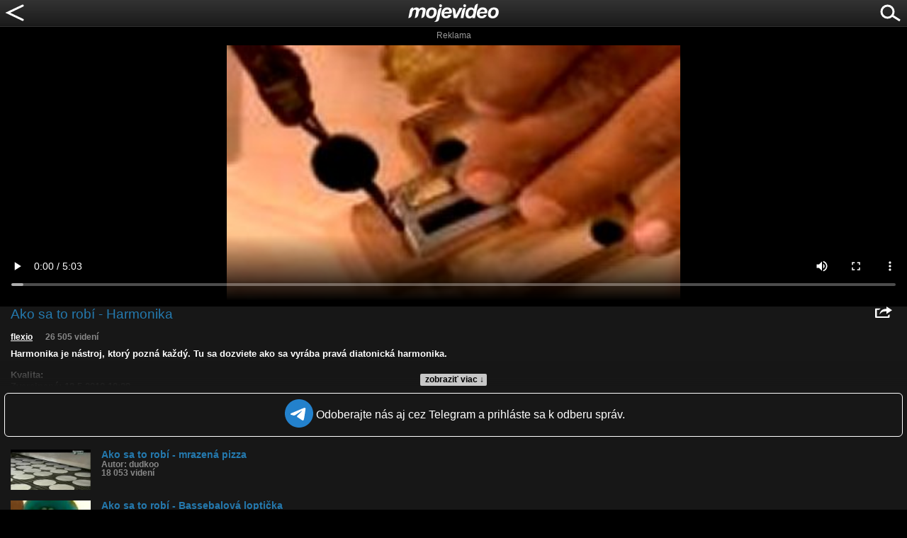

--- FILE ---
content_type: text/html; charset=utf-8
request_url: https://www.google.com/recaptcha/api2/aframe
body_size: 264
content:
<!DOCTYPE HTML><html><head><meta http-equiv="content-type" content="text/html; charset=UTF-8"></head><body><script nonce="y8WIab7N8wtuif62d5Xs_g">/** Anti-fraud and anti-abuse applications only. See google.com/recaptcha */ try{var clients={'sodar':'https://pagead2.googlesyndication.com/pagead/sodar?'};window.addEventListener("message",function(a){try{if(a.source===window.parent){var b=JSON.parse(a.data);var c=clients[b['id']];if(c){var d=document.createElement('img');d.src=c+b['params']+'&rc='+(localStorage.getItem("rc::a")?sessionStorage.getItem("rc::b"):"");window.document.body.appendChild(d);sessionStorage.setItem("rc::e",parseInt(sessionStorage.getItem("rc::e")||0)+1);localStorage.setItem("rc::h",'1768704966726');}}}catch(b){}});window.parent.postMessage("_grecaptcha_ready", "*");}catch(b){}</script></body></html>

--- FILE ---
content_type: application/javascript; charset=utf-8
request_url: https://fundingchoicesmessages.google.com/f/AGSKWxVDTDGekT46PmDxeZ04cJFrdkXLFvW2EGHr_0aAkB-7rQzWp7JgYpxx3XDxVAuCIljZTu1bU_Ia47p3oGm5uCZNCCnHrkz0HkIUFJWwg6GO1tEcLxZ0yZMwdojHpXUrJyh6sXYNMURuX2XZIwGSMOSXeZRYdPMY6kS5NHqU8kyblMA3D99EhlipNuU=/_/bannerfarm./ad-bottom..adengine._show_ads_/pop?tid=
body_size: -1292
content:
window['1abe9867-bae0-40ce-9d37-1fea2120be4c'] = true;